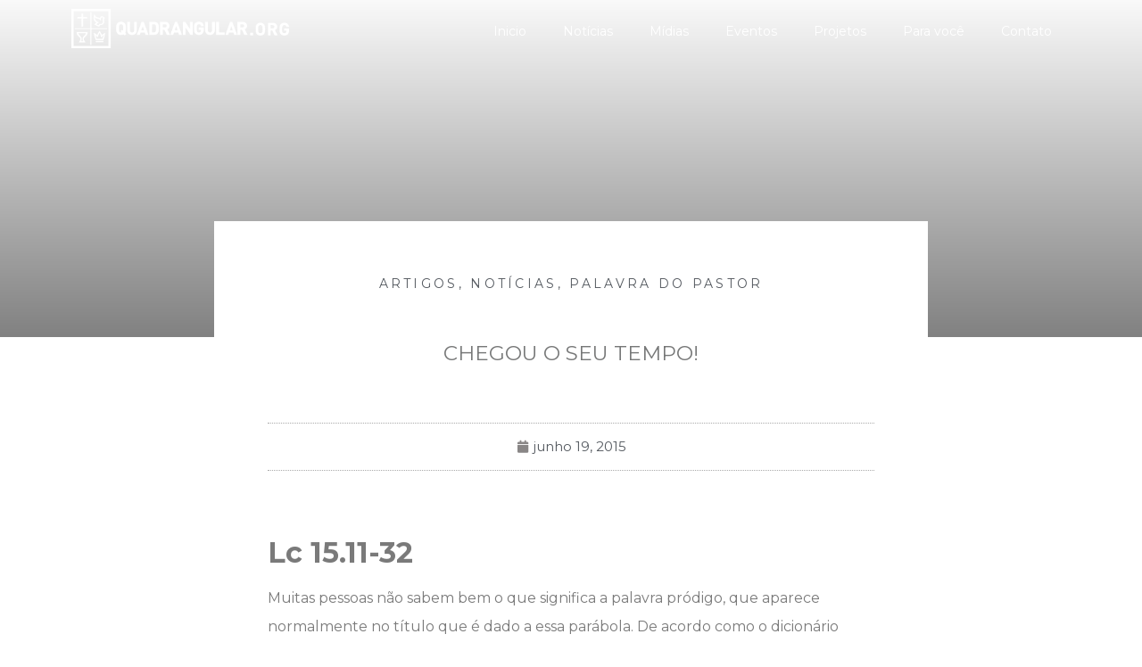

--- FILE ---
content_type: text/css
request_url: https://quadrangular.org/wp-content/uploads/elementor/css/post-14.css?ver=1736974368
body_size: 831
content:
.elementor-14 .elementor-element.elementor-element-72ceb02:not(.elementor-motion-effects-element-type-background), .elementor-14 .elementor-element.elementor-element-72ceb02 > .elementor-motion-effects-container > .elementor-motion-effects-layer{background-color:#000000;}.elementor-14 .elementor-element.elementor-element-72ceb02{transition:background 0.3s, border 0.3s, border-radius 0.3s, box-shadow 0.3s;margin-top:-22px;margin-bottom:0px;padding:1% 0% 0% 0%;}.elementor-14 .elementor-element.elementor-element-72ceb02 > .elementor-background-overlay{transition:background 0.3s, border-radius 0.3s, opacity 0.3s;}.elementor-bc-flex-widget .elementor-14 .elementor-element.elementor-element-3ca00a5.elementor-column .elementor-widget-wrap{align-items:center;}.elementor-14 .elementor-element.elementor-element-3ca00a5.elementor-column.elementor-element[data-element_type="column"] > .elementor-widget-wrap.elementor-element-populated{align-content:center;align-items:center;}.elementor-14 .elementor-element.elementor-element-3ca00a5.elementor-column > .elementor-widget-wrap{justify-content:center;}.elementor-14 .elementor-element.elementor-element-c1e4b2c .elementor-icon-wrapper{text-align:center;}.elementor-14 .elementor-element.elementor-element-c1e4b2c.elementor-view-stacked .elementor-icon{background-color:#FFFFFF;}.elementor-14 .elementor-element.elementor-element-c1e4b2c.elementor-view-framed .elementor-icon, .elementor-14 .elementor-element.elementor-element-c1e4b2c.elementor-view-default .elementor-icon{color:#FFFFFF;border-color:#FFFFFF;}.elementor-14 .elementor-element.elementor-element-c1e4b2c.elementor-view-framed .elementor-icon, .elementor-14 .elementor-element.elementor-element-c1e4b2c.elementor-view-default .elementor-icon svg{fill:#FFFFFF;}.elementor-14 .elementor-element.elementor-element-c1e4b2c .elementor-icon{font-size:16px;}.elementor-14 .elementor-element.elementor-element-c1e4b2c .elementor-icon svg{height:16px;}.elementor-14 .elementor-element.elementor-element-c1e4b2c > .elementor-widget-container{margin:0% 0% -26% 0%;padding:0% 0% 0% 0%;}.elementor-14 .elementor-element.elementor-element-669ef2d:not(.elementor-motion-effects-element-type-background), .elementor-14 .elementor-element.elementor-element-669ef2d > .elementor-motion-effects-container > .elementor-motion-effects-layer{background-color:#000000;}.elementor-14 .elementor-element.elementor-element-669ef2d{transition:background 0.3s, border 0.3s, border-radius 0.3s, box-shadow 0.3s;z-index:1;}.elementor-14 .elementor-element.elementor-element-669ef2d > .elementor-background-overlay{transition:background 0.3s, border-radius 0.3s, opacity 0.3s;}.elementor-14 .elementor-element.elementor-element-95a616a:not(.elementor-motion-effects-element-type-background) > .elementor-widget-wrap, .elementor-14 .elementor-element.elementor-element-95a616a > .elementor-widget-wrap > .elementor-motion-effects-container > .elementor-motion-effects-layer{background-color:#02010100;}.elementor-14 .elementor-element.elementor-element-95a616a > .elementor-element-populated{transition:background 0.3s, border 0.3s, border-radius 0.3s, box-shadow 0.3s;}.elementor-14 .elementor-element.elementor-element-95a616a > .elementor-element-populated > .elementor-background-overlay{transition:background 0.3s, border-radius 0.3s, opacity 0.3s;}.elementor-14 .elementor-element.elementor-element-ddbe8f4:not(.elementor-motion-effects-element-type-background) > .elementor-widget-wrap, .elementor-14 .elementor-element.elementor-element-ddbe8f4 > .elementor-widget-wrap > .elementor-motion-effects-container > .elementor-motion-effects-layer{background-color:#02010100;}.elementor-14 .elementor-element.elementor-element-ddbe8f4 > .elementor-element-populated{transition:background 0.3s, border 0.3s, border-radius 0.3s, box-shadow 0.3s;}.elementor-14 .elementor-element.elementor-element-ddbe8f4 > .elementor-element-populated > .elementor-background-overlay{transition:background 0.3s, border-radius 0.3s, opacity 0.3s;}.elementor-14 .elementor-element.elementor-element-a662d6f .eael-simple-menu-container{background-color:#02010100;}.elementor-14 .elementor-element.elementor-element-a662d6f .eael-simple-menu-container .eael-simple-menu.eael-simple-menu-horizontal{background-color:#02010100;}.elementor-14 .elementor-element.elementor-element-a662d6f .eael-simple-menu.eael-simple-menu-horizontal:not(.eael-simple-menu-responsive) > li > a{border-right:1px solid #47474700;}.elementor-14 .elementor-element.elementor-element-a662d6f .eael-simple-menu-align-center .eael-simple-menu.eael-simple-menu-horizontal:not(.eael-simple-menu-responsive) > li:first-child > a{border-left:1px solid #47474700;}.elementor-14 .elementor-element.elementor-element-a662d6f .eael-simple-menu-align-right .eael-simple-menu.eael-simple-menu-horizontal:not(.eael-simple-menu-responsive) > li:first-child > a{border-left:1px solid #47474700;}.elementor-14 .elementor-element.elementor-element-a662d6f .eael-simple-menu.eael-simple-menu-horizontal.eael-simple-menu-responsive > li:not(:last-child) > a{border-bottom:1px solid #47474700;}.elementor-14 .elementor-element.elementor-element-a662d6f .eael-simple-menu.eael-simple-menu-vertical > li:not(:last-child) > a{border-bottom:1px solid #47474700;}.elementor-14 .elementor-element.elementor-element-a662d6f .eael-simple-menu li > a{color:#FFFFFF;background-color:#00000000;}.elementor-14 .elementor-element.elementor-element-a662d6f .eael-simple-menu li > a > span svg{fill:#FFFFFF;}.elementor-14 .elementor-element.elementor-element-a662d6f .eael-simple-menu-toggle-text{color:#FFFFFF;}.elementor-14 .elementor-element.elementor-element-a662d6f .eael-simple-menu li a span, .elementor-14 .elementor-element.elementor-element-a662d6f .eael-simple-menu li span.eael-simple-menu-indicator{font-size:15px;}.elementor-14 .elementor-element.elementor-element-a662d6f .eael-simple-menu li span.eael-simple-menu-indicator svg, .elementor-14 .elementor-element.elementor-element-a662d6f .indicator-svg svg{width:15px;}.elementor-14 .elementor-element.elementor-element-a662d6f .eael-simple-menu li .eael-simple-menu-indicator:before{color:#f44336;}.elementor-14 .elementor-element.elementor-element-a662d6f .eael-simple-menu li .eael-simple-menu-indicator{background-color:#ffffff;border-color:#f44336;}.elementor-14 .elementor-element.elementor-element-a662d6f .eael-simple-menu li:hover > a{color:#FFFFFF;background-color:#FFFFFF00;}.elementor-14 .elementor-element.elementor-element-a662d6f .eael-simple-menu li:hover > a > span svg{fill:#FFFFFF;}.elementor-14 .elementor-element.elementor-element-a662d6f .eael-simple-menu li .eael-simple-menu-indicator:hover:before{color:#6B130D;}.elementor-14 .elementor-element.elementor-element-a662d6f .eael-simple-menu li .eael-simple-menu-indicator:hover{background-color:#ffffff;border-color:#f44336;}.elementor-14 .elementor-element.elementor-element-a662d6f .eael-simple-menu li .eael-simple-menu-indicator.eael-simple-menu-indicator-open:before{color:#f44336;}.elementor-14 .elementor-element.elementor-element-a662d6f .eael-simple-menu li .eael-simple-menu-indicator.eael-simple-menu-indicator-open{background-color:#ffffff;border-color:#f44336;}.elementor-14 .elementor-element.elementor-element-a662d6f .eael-simple-menu-container .eael-simple-menu-toggle{background-color:#000000;}.elementor-14 .elementor-element.elementor-element-a662d6f .eael-simple-menu-container .eael-simple-menu-toggle i{color:#ffffff;}.elementor-14 .elementor-element.elementor-element-a662d6f .eael-simple-menu-container .eael-simple-menu-toggle svg{fill:#ffffff;}.elementor-14 .elementor-element.elementor-element-a662d6f .eael-simple-menu.eael-simple-menu-horizontal li ul li a{padding-left:20px;padding-right:20px;}.elementor-14 .elementor-element.elementor-element-a662d6f .eael-simple-menu.eael-simple-menu-horizontal li ul li > a{border-bottom:1px solid #f2f2f2;}.elementor-14 .elementor-element.elementor-element-a662d6f .eael-simple-menu.eael-simple-menu-vertical li ul li > a{border-bottom:1px solid #f2f2f2;}.elementor-14 .elementor-element.elementor-element-a662d6f .eael-simple-menu li ul li a span, .elementor-14 .elementor-element.elementor-element-a662d6f .eael-simple-menu li ul li span.eael-simple-menu-indicator{font-size:12px;}.elementor-14 .elementor-element.elementor-element-a662d6f .eael-simple-menu li ul li .eael-simple-menu-indicator svg, .elementor-14 .elementor-element.elementor-element-a662d6f .eael-simple-menu li ul li a .indicator-svg svg{width:12px;}.elementor-14 .elementor-element.elementor-element-a662d6f .eael-simple-menu li ul li .eael-simple-menu-indicator:before{color:#f44336;}.elementor-14 .elementor-element.elementor-element-a662d6f .eael-simple-menu li ul li .eael-simple-menu-indicator{background-color:#ffffff;border-color:#f44336;}.elementor-14 .elementor-element.elementor-element-a662d6f .eael-simple-menu li ul li .eael-simple-menu-indicator:hover:before{color:#f44336;}.elementor-14 .elementor-element.elementor-element-a662d6f .eael-simple-menu li ul li .eael-simple-menu-indicator.eael-simple-menu-indicator-open:before{color:#f44336;}.elementor-14 .elementor-element.elementor-element-a662d6f .eael-simple-menu li ul li .eael-simple-menu-indicator:hover{background-color:#ffffff;border-color:#f44336;}.elementor-14 .elementor-element.elementor-element-a662d6f .eael-simple-menu li ul li .eael-simple-menu-indicator.eael-simple-menu-indicator-open{background-color:#ffffff;border-color:#f44336;}.elementor-14 .elementor-element.elementor-element-a662d6f > .elementor-widget-container{background-color:#02010100;}.elementor-14 .elementor-element.elementor-element-19e6630:not(.elementor-motion-effects-element-type-background), .elementor-14 .elementor-element.elementor-element-19e6630 > .elementor-motion-effects-container > .elementor-motion-effects-layer{background-color:#000000;}.elementor-14 .elementor-element.elementor-element-19e6630{transition:background 0.3s, border 0.3s, border-radius 0.3s, box-shadow 0.3s;z-index:2;}.elementor-14 .elementor-element.elementor-element-19e6630 > .elementor-background-overlay{transition:background 0.3s, border-radius 0.3s, opacity 0.3s;}.elementor-14 .elementor-element.elementor-element-462f920:not(.elementor-motion-effects-element-type-background) > .elementor-widget-wrap, .elementor-14 .elementor-element.elementor-element-462f920 > .elementor-widget-wrap > .elementor-motion-effects-container > .elementor-motion-effects-layer{background-color:#02010100;}.elementor-14 .elementor-element.elementor-element-462f920 > .elementor-element-populated{transition:background 0.3s, border 0.3s, border-radius 0.3s, box-shadow 0.3s;}.elementor-14 .elementor-element.elementor-element-462f920 > .elementor-element-populated > .elementor-background-overlay{transition:background 0.3s, border-radius 0.3s, opacity 0.3s;}.elementor-14 .elementor-element.elementor-element-6bb35f9:not(.elementor-motion-effects-element-type-background) > .elementor-widget-wrap, .elementor-14 .elementor-element.elementor-element-6bb35f9 > .elementor-widget-wrap > .elementor-motion-effects-container > .elementor-motion-effects-layer{background-color:#02010100;}.elementor-14 .elementor-element.elementor-element-6bb35f9 > .elementor-element-populated{transition:background 0.3s, border 0.3s, border-radius 0.3s, box-shadow 0.3s;}.elementor-14 .elementor-element.elementor-element-6bb35f9 > .elementor-element-populated > .elementor-background-overlay{transition:background 0.3s, border-radius 0.3s, opacity 0.3s;}.elementor-14 .elementor-element.elementor-element-cfccf08 .eael-simple-menu-container{background-color:#02010100;}.elementor-14 .elementor-element.elementor-element-cfccf08 .eael-simple-menu-container .eael-simple-menu.eael-simple-menu-horizontal{background-color:#02010100;}.elementor-14 .elementor-element.elementor-element-cfccf08 .eael-simple-menu.eael-simple-menu-horizontal:not(.eael-simple-menu-responsive) > li > a{border-right:1px solid #47474700;}.elementor-14 .elementor-element.elementor-element-cfccf08 .eael-simple-menu-align-center .eael-simple-menu.eael-simple-menu-horizontal:not(.eael-simple-menu-responsive) > li:first-child > a{border-left:1px solid #47474700;}.elementor-14 .elementor-element.elementor-element-cfccf08 .eael-simple-menu-align-right .eael-simple-menu.eael-simple-menu-horizontal:not(.eael-simple-menu-responsive) > li:first-child > a{border-left:1px solid #47474700;}.elementor-14 .elementor-element.elementor-element-cfccf08 .eael-simple-menu.eael-simple-menu-horizontal.eael-simple-menu-responsive > li:not(:last-child) > a{border-bottom:1px solid #47474700;}.elementor-14 .elementor-element.elementor-element-cfccf08 .eael-simple-menu.eael-simple-menu-vertical > li:not(:last-child) > a{border-bottom:1px solid #47474700;}.elementor-14 .elementor-element.elementor-element-cfccf08 .eael-simple-menu li > a{color:#FFFFFF;background-color:#000000;}.elementor-14 .elementor-element.elementor-element-cfccf08 .eael-simple-menu li > a > span svg{fill:#FFFFFF;}.elementor-14 .elementor-element.elementor-element-cfccf08 .eael-simple-menu-toggle-text{color:#FFFFFF;}.elementor-14 .elementor-element.elementor-element-cfccf08 .eael-simple-menu li a span, .elementor-14 .elementor-element.elementor-element-cfccf08 .eael-simple-menu li span.eael-simple-menu-indicator{font-size:15px;}.elementor-14 .elementor-element.elementor-element-cfccf08 .eael-simple-menu li span.eael-simple-menu-indicator svg, .elementor-14 .elementor-element.elementor-element-cfccf08 .indicator-svg svg{width:15px;}.elementor-14 .elementor-element.elementor-element-cfccf08 .eael-simple-menu li .eael-simple-menu-indicator:before{color:#f44336;}.elementor-14 .elementor-element.elementor-element-cfccf08 .eael-simple-menu li .eael-simple-menu-indicator{background-color:#ffffff;border-color:#f44336;}.elementor-14 .elementor-element.elementor-element-cfccf08 .eael-simple-menu li:hover > a{color:#000000;background-color:#FFFFFF;}.elementor-14 .elementor-element.elementor-element-cfccf08 .eael-simple-menu li:hover > a > span svg{fill:#000000;}.elementor-14 .elementor-element.elementor-element-cfccf08 .eael-simple-menu li .eael-simple-menu-indicator:hover:before{color:#6B130D;}.elementor-14 .elementor-element.elementor-element-cfccf08 .eael-simple-menu li .eael-simple-menu-indicator:hover{background-color:#ffffff;border-color:#f44336;}.elementor-14 .elementor-element.elementor-element-cfccf08 .eael-simple-menu li .eael-simple-menu-indicator.eael-simple-menu-indicator-open:before{color:#f44336;}.elementor-14 .elementor-element.elementor-element-cfccf08 .eael-simple-menu li .eael-simple-menu-indicator.eael-simple-menu-indicator-open{background-color:#ffffff;border-color:#f44336;}.elementor-14 .elementor-element.elementor-element-cfccf08 .eael-simple-menu-container .eael-simple-menu-toggle{background-color:#000000;}.elementor-14 .elementor-element.elementor-element-cfccf08 .eael-simple-menu-container .eael-simple-menu-toggle i{color:#ffffff;}.elementor-14 .elementor-element.elementor-element-cfccf08 .eael-simple-menu-container .eael-simple-menu-toggle svg{fill:#ffffff;}.elementor-14 .elementor-element.elementor-element-cfccf08 .eael-simple-menu.eael-simple-menu-horizontal li ul li a{padding-left:20px;padding-right:20px;}.elementor-14 .elementor-element.elementor-element-cfccf08 .eael-simple-menu.eael-simple-menu-horizontal li ul li > a{border-bottom:1px solid #f2f2f2;}.elementor-14 .elementor-element.elementor-element-cfccf08 .eael-simple-menu.eael-simple-menu-vertical li ul li > a{border-bottom:1px solid #f2f2f2;}.elementor-14 .elementor-element.elementor-element-cfccf08 .eael-simple-menu li ul li a span, .elementor-14 .elementor-element.elementor-element-cfccf08 .eael-simple-menu li ul li span.eael-simple-menu-indicator{font-size:12px;}.elementor-14 .elementor-element.elementor-element-cfccf08 .eael-simple-menu li ul li .eael-simple-menu-indicator svg, .elementor-14 .elementor-element.elementor-element-cfccf08 .eael-simple-menu li ul li a .indicator-svg svg{width:12px;}.elementor-14 .elementor-element.elementor-element-cfccf08 .eael-simple-menu li ul li .eael-simple-menu-indicator:before{color:#f44336;}.elementor-14 .elementor-element.elementor-element-cfccf08 .eael-simple-menu li ul li .eael-simple-menu-indicator{background-color:#ffffff;border-color:#f44336;}.elementor-14 .elementor-element.elementor-element-cfccf08 .eael-simple-menu li ul li .eael-simple-menu-indicator:hover:before{color:#f44336;}.elementor-14 .elementor-element.elementor-element-cfccf08 .eael-simple-menu li ul li .eael-simple-menu-indicator.eael-simple-menu-indicator-open:before{color:#f44336;}.elementor-14 .elementor-element.elementor-element-cfccf08 .eael-simple-menu li ul li .eael-simple-menu-indicator:hover{background-color:#ffffff;border-color:#f44336;}.elementor-14 .elementor-element.elementor-element-cfccf08 .eael-simple-menu li ul li .eael-simple-menu-indicator.eael-simple-menu-indicator-open{background-color:#ffffff;border-color:#f44336;}.elementor-14 .elementor-element.elementor-element-cfccf08 > .elementor-widget-container{background-color:#02010100;}@media(max-width:767px){.elementor-14 .elementor-element.elementor-element-95a616a{width:50%;}.elementor-14 .elementor-element.elementor-element-ddbe8f4{width:50%;}.elementor-14 .elementor-element.elementor-element-a662d6f .eael-simple-menu-container{background-color:#06060600;}.elementor-14 .elementor-element.elementor-element-a662d6f .eael-simple-menu-container .eael-simple-menu.eael-simple-menu-horizontal{background-color:#06060600;}.elementor-14 .elementor-element.elementor-element-462f920{width:50%;}.elementor-bc-flex-widget .elementor-14 .elementor-element.elementor-element-462f920.elementor-column .elementor-widget-wrap{align-items:center;}.elementor-14 .elementor-element.elementor-element-462f920.elementor-column.elementor-element[data-element_type="column"] > .elementor-widget-wrap.elementor-element-populated{align-content:center;align-items:center;}.elementor-14 .elementor-element.elementor-element-6bb35f9{width:50%;}.elementor-14 .elementor-element.elementor-element-cfccf08 .eael-simple-menu-container{background-color:#06060600;}.elementor-14 .elementor-element.elementor-element-cfccf08 .eael-simple-menu-container .eael-simple-menu.eael-simple-menu-horizontal{background-color:#06060600;}}@media(min-width:768px){.elementor-14 .elementor-element.elementor-element-3471a68{width:94.495%;}.elementor-14 .elementor-element.elementor-element-3ca00a5{width:4.827%;}.elementor-14 .elementor-element.elementor-element-95a616a{width:23.177%;}.elementor-14 .elementor-element.elementor-element-ddbe8f4{width:76.823%;}.elementor-14 .elementor-element.elementor-element-462f920{width:23.177%;}.elementor-14 .elementor-element.elementor-element-6bb35f9{width:76.823%;}}

--- FILE ---
content_type: text/css
request_url: https://quadrangular.org/wp-content/uploads/elementor/css/post-384.css?ver=1736992539
body_size: 1736
content:
.elementor-384 .elementor-element.elementor-element-55c4690:not(.elementor-motion-effects-element-type-background), .elementor-384 .elementor-element.elementor-element-55c4690 > .elementor-motion-effects-container > .elementor-motion-effects-layer{background-color:#02010100;}.elementor-384 .elementor-element.elementor-element-55c4690{transition:background 0.3s, border 0.3s, border-radius 0.3s, box-shadow 0.3s;z-index:2;}.elementor-384 .elementor-element.elementor-element-55c4690 > .elementor-background-overlay{transition:background 0.3s, border-radius 0.3s, opacity 0.3s;}.elementor-384 .elementor-element.elementor-element-ab2e3f6:not(.elementor-motion-effects-element-type-background) > .elementor-widget-wrap, .elementor-384 .elementor-element.elementor-element-ab2e3f6 > .elementor-widget-wrap > .elementor-motion-effects-container > .elementor-motion-effects-layer{background-color:#02010100;}.elementor-384 .elementor-element.elementor-element-ab2e3f6 > .elementor-element-populated{transition:background 0.3s, border 0.3s, border-radius 0.3s, box-shadow 0.3s;}.elementor-384 .elementor-element.elementor-element-ab2e3f6 > .elementor-element-populated > .elementor-background-overlay{transition:background 0.3s, border-radius 0.3s, opacity 0.3s;}.elementor-384 .elementor-element.elementor-element-ed8804b:not(.elementor-motion-effects-element-type-background) > .elementor-widget-wrap, .elementor-384 .elementor-element.elementor-element-ed8804b > .elementor-widget-wrap > .elementor-motion-effects-container > .elementor-motion-effects-layer{background-color:#02010100;}.elementor-384 .elementor-element.elementor-element-ed8804b > .elementor-element-populated{transition:background 0.3s, border 0.3s, border-radius 0.3s, box-shadow 0.3s;}.elementor-384 .elementor-element.elementor-element-ed8804b > .elementor-element-populated > .elementor-background-overlay{transition:background 0.3s, border-radius 0.3s, opacity 0.3s;}.elementor-384 .elementor-element.elementor-element-575fd94 .eael-simple-menu-container{background-color:#02010100;}.elementor-384 .elementor-element.elementor-element-575fd94 .eael-simple-menu-container .eael-simple-menu.eael-simple-menu-horizontal{background-color:#02010100;}.elementor-384 .elementor-element.elementor-element-575fd94 .eael-simple-menu.eael-simple-menu-horizontal:not(.eael-simple-menu-responsive) > li > a{border-right:1px solid #47474700;}.elementor-384 .elementor-element.elementor-element-575fd94 .eael-simple-menu-align-center .eael-simple-menu.eael-simple-menu-horizontal:not(.eael-simple-menu-responsive) > li:first-child > a{border-left:1px solid #47474700;}.elementor-384 .elementor-element.elementor-element-575fd94 .eael-simple-menu-align-right .eael-simple-menu.eael-simple-menu-horizontal:not(.eael-simple-menu-responsive) > li:first-child > a{border-left:1px solid #47474700;}.elementor-384 .elementor-element.elementor-element-575fd94 .eael-simple-menu.eael-simple-menu-horizontal.eael-simple-menu-responsive > li:not(:last-child) > a{border-bottom:1px solid #47474700;}.elementor-384 .elementor-element.elementor-element-575fd94 .eael-simple-menu.eael-simple-menu-vertical > li:not(:last-child) > a{border-bottom:1px solid #47474700;}.elementor-384 .elementor-element.elementor-element-575fd94 .eael-simple-menu li > a{color:#FFFFFF;background-color:#00000000;}.elementor-384 .elementor-element.elementor-element-575fd94 .eael-simple-menu li > a > span svg{fill:#FFFFFF;}.elementor-384 .elementor-element.elementor-element-575fd94 .eael-simple-menu-toggle-text{color:#FFFFFF;}.elementor-384 .elementor-element.elementor-element-575fd94 .eael-simple-menu li a span, .elementor-384 .elementor-element.elementor-element-575fd94 .eael-simple-menu li span.eael-simple-menu-indicator{font-size:15px;}.elementor-384 .elementor-element.elementor-element-575fd94 .eael-simple-menu li span.eael-simple-menu-indicator svg, .elementor-384 .elementor-element.elementor-element-575fd94 .indicator-svg svg{width:15px;}.elementor-384 .elementor-element.elementor-element-575fd94 .eael-simple-menu li .eael-simple-menu-indicator:before{color:#f44336;}.elementor-384 .elementor-element.elementor-element-575fd94 .eael-simple-menu li .eael-simple-menu-indicator{background-color:#ffffff;border-color:#f44336;}.elementor-384 .elementor-element.elementor-element-575fd94 .eael-simple-menu li:hover > a{color:#FFFFFF;background-color:#FFFFFF00;}.elementor-384 .elementor-element.elementor-element-575fd94 .eael-simple-menu li:hover > a > span svg{fill:#FFFFFF;}.elementor-384 .elementor-element.elementor-element-575fd94 .eael-simple-menu li .eael-simple-menu-indicator:hover:before{color:#6B130D;}.elementor-384 .elementor-element.elementor-element-575fd94 .eael-simple-menu li .eael-simple-menu-indicator:hover{background-color:#ffffff;border-color:#f44336;}.elementor-384 .elementor-element.elementor-element-575fd94 .eael-simple-menu li .eael-simple-menu-indicator.eael-simple-menu-indicator-open:before{color:#f44336;}.elementor-384 .elementor-element.elementor-element-575fd94 .eael-simple-menu li .eael-simple-menu-indicator.eael-simple-menu-indicator-open{background-color:#ffffff;border-color:#f44336;}.elementor-384 .elementor-element.elementor-element-575fd94 .eael-simple-menu-container .eael-simple-menu-toggle{background-color:#000000;}.elementor-384 .elementor-element.elementor-element-575fd94 .eael-simple-menu-container .eael-simple-menu-toggle i{color:#ffffff;}.elementor-384 .elementor-element.elementor-element-575fd94 .eael-simple-menu-container .eael-simple-menu-toggle svg{fill:#ffffff;}.elementor-384 .elementor-element.elementor-element-575fd94 .eael-simple-menu.eael-simple-menu-horizontal li ul li a{padding-left:20px;padding-right:20px;}.elementor-384 .elementor-element.elementor-element-575fd94 .eael-simple-menu.eael-simple-menu-horizontal li ul li > a{border-bottom:1px solid #f2f2f2;}.elementor-384 .elementor-element.elementor-element-575fd94 .eael-simple-menu.eael-simple-menu-vertical li ul li > a{border-bottom:1px solid #f2f2f2;}.elementor-384 .elementor-element.elementor-element-575fd94 .eael-simple-menu li ul li a span, .elementor-384 .elementor-element.elementor-element-575fd94 .eael-simple-menu li ul li span.eael-simple-menu-indicator{font-size:12px;}.elementor-384 .elementor-element.elementor-element-575fd94 .eael-simple-menu li ul li .eael-simple-menu-indicator svg, .elementor-384 .elementor-element.elementor-element-575fd94 .eael-simple-menu li ul li a .indicator-svg svg{width:12px;}.elementor-384 .elementor-element.elementor-element-575fd94 .eael-simple-menu li ul li .eael-simple-menu-indicator:before{color:#f44336;}.elementor-384 .elementor-element.elementor-element-575fd94 .eael-simple-menu li ul li .eael-simple-menu-indicator{background-color:#ffffff;border-color:#f44336;}.elementor-384 .elementor-element.elementor-element-575fd94 .eael-simple-menu li ul li .eael-simple-menu-indicator:hover:before{color:#f44336;}.elementor-384 .elementor-element.elementor-element-575fd94 .eael-simple-menu li ul li .eael-simple-menu-indicator.eael-simple-menu-indicator-open:before{color:#f44336;}.elementor-384 .elementor-element.elementor-element-575fd94 .eael-simple-menu li ul li .eael-simple-menu-indicator:hover{background-color:#ffffff;border-color:#f44336;}.elementor-384 .elementor-element.elementor-element-575fd94 .eael-simple-menu li ul li .eael-simple-menu-indicator.eael-simple-menu-indicator-open{background-color:#ffffff;border-color:#f44336;}.elementor-384 .elementor-element.elementor-element-575fd94 > .elementor-widget-container{background-color:#02010100;}.elementor-384 .elementor-element.elementor-element-f686776:not(.elementor-motion-effects-element-type-background), .elementor-384 .elementor-element.elementor-element-f686776 > .elementor-motion-effects-container > .elementor-motion-effects-layer{background-color:#000000;}.elementor-384 .elementor-element.elementor-element-f686776{transition:background 0.3s, border 0.3s, border-radius 0.3s, box-shadow 0.3s;z-index:2;}.elementor-384 .elementor-element.elementor-element-f686776 > .elementor-background-overlay{transition:background 0.3s, border-radius 0.3s, opacity 0.3s;}.elementor-384 .elementor-element.elementor-element-d722686:not(.elementor-motion-effects-element-type-background) > .elementor-widget-wrap, .elementor-384 .elementor-element.elementor-element-d722686 > .elementor-widget-wrap > .elementor-motion-effects-container > .elementor-motion-effects-layer{background-color:#02010100;}.elementor-384 .elementor-element.elementor-element-d722686 > .elementor-element-populated{transition:background 0.3s, border 0.3s, border-radius 0.3s, box-shadow 0.3s;}.elementor-384 .elementor-element.elementor-element-d722686 > .elementor-element-populated > .elementor-background-overlay{transition:background 0.3s, border-radius 0.3s, opacity 0.3s;}.elementor-384 .elementor-element.elementor-element-ef8704e:not(.elementor-motion-effects-element-type-background) > .elementor-widget-wrap, .elementor-384 .elementor-element.elementor-element-ef8704e > .elementor-widget-wrap > .elementor-motion-effects-container > .elementor-motion-effects-layer{background-color:#02010100;}.elementor-384 .elementor-element.elementor-element-ef8704e > .elementor-element-populated{transition:background 0.3s, border 0.3s, border-radius 0.3s, box-shadow 0.3s;}.elementor-384 .elementor-element.elementor-element-ef8704e > .elementor-element-populated > .elementor-background-overlay{transition:background 0.3s, border-radius 0.3s, opacity 0.3s;}.elementor-384 .elementor-element.elementor-element-1c1db37 .eael-simple-menu-container{background-color:#02010100;}.elementor-384 .elementor-element.elementor-element-1c1db37 .eael-simple-menu-container .eael-simple-menu.eael-simple-menu-horizontal{background-color:#02010100;}.elementor-384 .elementor-element.elementor-element-1c1db37 .eael-simple-menu.eael-simple-menu-horizontal:not(.eael-simple-menu-responsive) > li > a{border-right:1px solid #47474700;}.elementor-384 .elementor-element.elementor-element-1c1db37 .eael-simple-menu-align-center .eael-simple-menu.eael-simple-menu-horizontal:not(.eael-simple-menu-responsive) > li:first-child > a{border-left:1px solid #47474700;}.elementor-384 .elementor-element.elementor-element-1c1db37 .eael-simple-menu-align-right .eael-simple-menu.eael-simple-menu-horizontal:not(.eael-simple-menu-responsive) > li:first-child > a{border-left:1px solid #47474700;}.elementor-384 .elementor-element.elementor-element-1c1db37 .eael-simple-menu.eael-simple-menu-horizontal.eael-simple-menu-responsive > li:not(:last-child) > a{border-bottom:1px solid #47474700;}.elementor-384 .elementor-element.elementor-element-1c1db37 .eael-simple-menu.eael-simple-menu-vertical > li:not(:last-child) > a{border-bottom:1px solid #47474700;}.elementor-384 .elementor-element.elementor-element-1c1db37 .eael-simple-menu li > a{color:#FFFFFF;background-color:#000000;}.elementor-384 .elementor-element.elementor-element-1c1db37 .eael-simple-menu li > a > span svg{fill:#FFFFFF;}.elementor-384 .elementor-element.elementor-element-1c1db37 .eael-simple-menu-toggle-text{color:#FFFFFF;}.elementor-384 .elementor-element.elementor-element-1c1db37 .eael-simple-menu li a span, .elementor-384 .elementor-element.elementor-element-1c1db37 .eael-simple-menu li span.eael-simple-menu-indicator{font-size:15px;}.elementor-384 .elementor-element.elementor-element-1c1db37 .eael-simple-menu li span.eael-simple-menu-indicator svg, .elementor-384 .elementor-element.elementor-element-1c1db37 .indicator-svg svg{width:15px;}.elementor-384 .elementor-element.elementor-element-1c1db37 .eael-simple-menu li .eael-simple-menu-indicator:before{color:#f44336;}.elementor-384 .elementor-element.elementor-element-1c1db37 .eael-simple-menu li .eael-simple-menu-indicator{background-color:#ffffff;border-color:#f44336;}.elementor-384 .elementor-element.elementor-element-1c1db37 .eael-simple-menu li:hover > a{color:#000000;background-color:#FFFFFF;}.elementor-384 .elementor-element.elementor-element-1c1db37 .eael-simple-menu li:hover > a > span svg{fill:#000000;}.elementor-384 .elementor-element.elementor-element-1c1db37 .eael-simple-menu li .eael-simple-menu-indicator:hover:before{color:#6B130D;}.elementor-384 .elementor-element.elementor-element-1c1db37 .eael-simple-menu li .eael-simple-menu-indicator:hover{background-color:#ffffff;border-color:#f44336;}.elementor-384 .elementor-element.elementor-element-1c1db37 .eael-simple-menu li .eael-simple-menu-indicator.eael-simple-menu-indicator-open:before{color:#f44336;}.elementor-384 .elementor-element.elementor-element-1c1db37 .eael-simple-menu li .eael-simple-menu-indicator.eael-simple-menu-indicator-open{background-color:#ffffff;border-color:#f44336;}.elementor-384 .elementor-element.elementor-element-1c1db37 .eael-simple-menu-container .eael-simple-menu-toggle{background-color:#000000;}.elementor-384 .elementor-element.elementor-element-1c1db37 .eael-simple-menu-container .eael-simple-menu-toggle i{color:#ffffff;}.elementor-384 .elementor-element.elementor-element-1c1db37 .eael-simple-menu-container .eael-simple-menu-toggle svg{fill:#ffffff;}.elementor-384 .elementor-element.elementor-element-1c1db37 .eael-simple-menu.eael-simple-menu-horizontal li ul li a{padding-left:20px;padding-right:20px;}.elementor-384 .elementor-element.elementor-element-1c1db37 .eael-simple-menu.eael-simple-menu-horizontal li ul li > a{border-bottom:1px solid #f2f2f2;}.elementor-384 .elementor-element.elementor-element-1c1db37 .eael-simple-menu.eael-simple-menu-vertical li ul li > a{border-bottom:1px solid #f2f2f2;}.elementor-384 .elementor-element.elementor-element-1c1db37 .eael-simple-menu li ul li a span, .elementor-384 .elementor-element.elementor-element-1c1db37 .eael-simple-menu li ul li span.eael-simple-menu-indicator{font-size:12px;}.elementor-384 .elementor-element.elementor-element-1c1db37 .eael-simple-menu li ul li .eael-simple-menu-indicator svg, .elementor-384 .elementor-element.elementor-element-1c1db37 .eael-simple-menu li ul li a .indicator-svg svg{width:12px;}.elementor-384 .elementor-element.elementor-element-1c1db37 .eael-simple-menu li ul li .eael-simple-menu-indicator:before{color:#f44336;}.elementor-384 .elementor-element.elementor-element-1c1db37 .eael-simple-menu li ul li .eael-simple-menu-indicator{background-color:#ffffff;border-color:#f44336;}.elementor-384 .elementor-element.elementor-element-1c1db37 .eael-simple-menu li ul li .eael-simple-menu-indicator:hover:before{color:#f44336;}.elementor-384 .elementor-element.elementor-element-1c1db37 .eael-simple-menu li ul li .eael-simple-menu-indicator.eael-simple-menu-indicator-open:before{color:#f44336;}.elementor-384 .elementor-element.elementor-element-1c1db37 .eael-simple-menu li ul li .eael-simple-menu-indicator:hover{background-color:#ffffff;border-color:#f44336;}.elementor-384 .elementor-element.elementor-element-1c1db37 .eael-simple-menu li ul li .eael-simple-menu-indicator.eael-simple-menu-indicator-open{background-color:#ffffff;border-color:#f44336;}.elementor-384 .elementor-element.elementor-element-1c1db37 > .elementor-widget-container{background-color:#02010100;}.elementor-384 .elementor-element.elementor-element-cfa90e3 > .elementor-container{min-height:398px;}.elementor-384 .elementor-element.elementor-element-cfa90e3 > .elementor-container > .elementor-column > .elementor-widget-wrap{align-content:center;align-items:center;}.elementor-384 .elementor-element.elementor-element-cfa90e3 > .elementor-background-overlay{background-color:transparent;background-image:linear-gradient(180deg, rgba(0,0,0,0) 0%, #000000 100%);opacity:0.5;transition:background 0.3s, border-radius 0.3s, opacity 0.3s;}.elementor-384 .elementor-element.elementor-element-cfa90e3{transition:background 0.3s, border 0.3s, border-radius 0.3s, box-shadow 0.3s;margin-top:-7%;margin-bottom:0%;}.elementor-384 .elementor-element.elementor-element-a7a66d9 > .elementor-container{max-width:800px;}.elementor-384 .elementor-element.elementor-element-a7a66d9{margin-top:-130px;margin-bottom:0px;}.elementor-384 .elementor-element.elementor-element-04ecb3b:not(.elementor-motion-effects-element-type-background) > .elementor-widget-wrap, .elementor-384 .elementor-element.elementor-element-04ecb3b > .elementor-widget-wrap > .elementor-motion-effects-container > .elementor-motion-effects-layer{background-color:#ffffff;}.elementor-384 .elementor-element.elementor-element-04ecb3b > .elementor-element-populated{transition:background 0.3s, border 0.3s, border-radius 0.3s, box-shadow 0.3s;padding:60px 60px 60px 60px;}.elementor-384 .elementor-element.elementor-element-04ecb3b > .elementor-element-populated > .elementor-background-overlay{transition:background 0.3s, border-radius 0.3s, opacity 0.3s;}.elementor-384 .elementor-element.elementor-element-dce4a0f .elementor-icon-list-icon{width:14px;}.elementor-384 .elementor-element.elementor-element-dce4a0f .elementor-icon-list-icon i{font-size:14px;}.elementor-384 .elementor-element.elementor-element-dce4a0f .elementor-icon-list-icon svg{--e-icon-list-icon-size:14px;}.elementor-384 .elementor-element.elementor-element-dce4a0f .elementor-icon-list-item{font-size:14px;text-transform:uppercase;letter-spacing:3.3px;}.elementor-384 .elementor-element.elementor-element-dce4a0f > .elementor-widget-container{margin:0px 0px 35px 0px;}.elementor-384 .elementor-element.elementor-element-e623792{text-align:center;}.elementor-384 .elementor-element.elementor-element-e623792 .elementor-heading-title{color:var( --e-global-color-0dde013 );font-family:"Montserrat", Sans-Serif;font-size:23px;font-weight:normal;text-transform:uppercase;line-height:1.1em;}.elementor-384 .elementor-element.elementor-element-e623792 > .elementor-widget-container{padding:0px 60px 0px 60px;}.elementor-384 .elementor-element.elementor-element-457f7a9 .elementor-icon-list-items:not(.elementor-inline-items) .elementor-icon-list-item:not(:last-child){padding-bottom:calc(32px/2);}.elementor-384 .elementor-element.elementor-element-457f7a9 .elementor-icon-list-items:not(.elementor-inline-items) .elementor-icon-list-item:not(:first-child){margin-top:calc(32px/2);}.elementor-384 .elementor-element.elementor-element-457f7a9 .elementor-icon-list-items.elementor-inline-items .elementor-icon-list-item{margin-right:calc(32px/2);margin-left:calc(32px/2);}.elementor-384 .elementor-element.elementor-element-457f7a9 .elementor-icon-list-items.elementor-inline-items{margin-right:calc(-32px/2);margin-left:calc(-32px/2);}body.rtl .elementor-384 .elementor-element.elementor-element-457f7a9 .elementor-icon-list-items.elementor-inline-items .elementor-icon-list-item:after{left:calc(-32px/2);}body:not(.rtl) .elementor-384 .elementor-element.elementor-element-457f7a9 .elementor-icon-list-items.elementor-inline-items .elementor-icon-list-item:after{right:calc(-32px/2);}.elementor-384 .elementor-element.elementor-element-457f7a9 .elementor-icon-list-icon i{color:#807D7DED;font-size:14px;}.elementor-384 .elementor-element.elementor-element-457f7a9 .elementor-icon-list-icon svg{fill:#807D7DED;--e-icon-list-icon-size:14px;}.elementor-384 .elementor-element.elementor-element-457f7a9 .elementor-icon-list-icon{width:14px;}.elementor-384 .elementor-element.elementor-element-457f7a9 .elementor-icon-list-item{font-size:15px;}.elementor-384 .elementor-element.elementor-element-457f7a9 > .elementor-widget-container{margin:45px 0px 45px 0px;padding:15px 15px 15px 15px;border-style:dotted;border-width:1px 0px 1px 0px;border-color:#aaaaaa;}.elementor-384 .elementor-element.elementor-element-e62bcc8{font-size:16px;line-height:2em;}.elementor-384 .elementor-element.elementor-element-27caaa6 .elementor-button{fill:#FFFFFF;color:#FFFFFF;background-color:#000000;}.elementor-384 .elementor-element.elementor-element-7dac76e:not(.elementor-motion-effects-element-type-background), .elementor-384 .elementor-element.elementor-element-7dac76e > .elementor-motion-effects-container > .elementor-motion-effects-layer{background-color:var( --e-global-color-90ab704 );}.elementor-384 .elementor-element.elementor-element-7dac76e{transition:background 0.3s, border 0.3s, border-radius 0.3s, box-shadow 0.3s;padding:4% 0% 5% 0%;}.elementor-384 .elementor-element.elementor-element-7dac76e > .elementor-background-overlay{transition:background 0.3s, border-radius 0.3s, opacity 0.3s;}.elementor-384 .elementor-element.elementor-element-c9e4c1a img{width:53%;}.elementor-384 .elementor-element.elementor-element-b48e097 .elementor-heading-title{color:#777878;font-family:"Montserrat", Sans-Serif;font-size:19px;font-weight:600;}.elementor-384 .elementor-element.elementor-element-84fa37e .elementor-icon-list-items:not(.elementor-inline-items) .elementor-icon-list-item:not(:last-child){padding-bottom:calc(0px/2);}.elementor-384 .elementor-element.elementor-element-84fa37e .elementor-icon-list-items:not(.elementor-inline-items) .elementor-icon-list-item:not(:first-child){margin-top:calc(0px/2);}.elementor-384 .elementor-element.elementor-element-84fa37e .elementor-icon-list-items.elementor-inline-items .elementor-icon-list-item{margin-right:calc(0px/2);margin-left:calc(0px/2);}.elementor-384 .elementor-element.elementor-element-84fa37e .elementor-icon-list-items.elementor-inline-items{margin-right:calc(-0px/2);margin-left:calc(-0px/2);}body.rtl .elementor-384 .elementor-element.elementor-element-84fa37e .elementor-icon-list-items.elementor-inline-items .elementor-icon-list-item:after{left:calc(-0px/2);}body:not(.rtl) .elementor-384 .elementor-element.elementor-element-84fa37e .elementor-icon-list-items.elementor-inline-items .elementor-icon-list-item:after{right:calc(-0px/2);}.elementor-384 .elementor-element.elementor-element-84fa37e .elementor-icon-list-icon i{transition:color 0.3s;}.elementor-384 .elementor-element.elementor-element-84fa37e .elementor-icon-list-icon svg{transition:fill 0.3s;}.elementor-384 .elementor-element.elementor-element-84fa37e{--e-icon-list-icon-size:14px;--icon-vertical-offset:0px;}.elementor-384 .elementor-element.elementor-element-84fa37e .elementor-icon-list-item > .elementor-icon-list-text, .elementor-384 .elementor-element.elementor-element-84fa37e .elementor-icon-list-item > a{font-family:"Montserrat", Sans-Serif;font-size:13px;font-weight:400;}.elementor-384 .elementor-element.elementor-element-84fa37e .elementor-icon-list-text{transition:color 0.3s;}.elementor-384 .elementor-element.elementor-element-ec497a6 .elementor-heading-title{color:var( --e-global-color-0dde013 );font-family:"Montserrat", Sans-Serif;font-size:19px;font-weight:600;}.elementor-384 .elementor-element.elementor-element-7c60fd9 .elementor-icon-list-items:not(.elementor-inline-items) .elementor-icon-list-item:not(:last-child){padding-bottom:calc(0px/2);}.elementor-384 .elementor-element.elementor-element-7c60fd9 .elementor-icon-list-items:not(.elementor-inline-items) .elementor-icon-list-item:not(:first-child){margin-top:calc(0px/2);}.elementor-384 .elementor-element.elementor-element-7c60fd9 .elementor-icon-list-items.elementor-inline-items .elementor-icon-list-item{margin-right:calc(0px/2);margin-left:calc(0px/2);}.elementor-384 .elementor-element.elementor-element-7c60fd9 .elementor-icon-list-items.elementor-inline-items{margin-right:calc(-0px/2);margin-left:calc(-0px/2);}body.rtl .elementor-384 .elementor-element.elementor-element-7c60fd9 .elementor-icon-list-items.elementor-inline-items .elementor-icon-list-item:after{left:calc(-0px/2);}body:not(.rtl) .elementor-384 .elementor-element.elementor-element-7c60fd9 .elementor-icon-list-items.elementor-inline-items .elementor-icon-list-item:after{right:calc(-0px/2);}.elementor-384 .elementor-element.elementor-element-7c60fd9 .elementor-icon-list-icon i{color:#777878;transition:color 0.3s;}.elementor-384 .elementor-element.elementor-element-7c60fd9 .elementor-icon-list-icon svg{fill:#777878;transition:fill 0.3s;}.elementor-384 .elementor-element.elementor-element-7c60fd9{--e-icon-list-icon-size:14px;--icon-vertical-offset:0px;}.elementor-384 .elementor-element.elementor-element-7c60fd9 .elementor-icon-list-item > .elementor-icon-list-text, .elementor-384 .elementor-element.elementor-element-7c60fd9 .elementor-icon-list-item > a{font-family:"Montserrat", Sans-Serif;font-size:13px;font-weight:400;}.elementor-384 .elementor-element.elementor-element-7c60fd9 .elementor-icon-list-text{transition:color 0.3s;}.elementor-384 .elementor-element.elementor-element-36224d4 .elementor-heading-title{color:#777878;font-family:"Montserrat", Sans-Serif;font-size:19px;font-weight:600;}.elementor-384 .elementor-element.elementor-element-9c2d2c8{--grid-template-columns:repeat(0, auto);--icon-size:23px;--grid-column-gap:5px;--grid-row-gap:0px;}.elementor-384 .elementor-element.elementor-element-9c2d2c8 .elementor-widget-container{text-align:center;}.elementor-384 .elementor-element.elementor-element-9c2d2c8 .elementor-social-icon{background-color:#77787800;border-style:solid;border-width:0.5px 0.5px 0.5px 0.5px;border-color:#AEB2B2;}.elementor-384 .elementor-element.elementor-element-9c2d2c8 .elementor-social-icon i{color:#777878;}.elementor-384 .elementor-element.elementor-element-9c2d2c8 .elementor-social-icon svg{fill:#777878;}.elementor-384 .elementor-element.elementor-element-35e9f4f:not(.elementor-motion-effects-element-type-background), .elementor-384 .elementor-element.elementor-element-35e9f4f > .elementor-motion-effects-container > .elementor-motion-effects-layer{background-color:#777878;}.elementor-384 .elementor-element.elementor-element-35e9f4f{transition:background 0.3s, border 0.3s, border-radius 0.3s, box-shadow 0.3s;margin-top:0%;margin-bottom:0%;padding:0% 0% 0% 0%;}.elementor-384 .elementor-element.elementor-element-35e9f4f > .elementor-background-overlay{transition:background 0.3s, border-radius 0.3s, opacity 0.3s;}.elementor-384 .elementor-element.elementor-element-2c79a93{text-align:center;color:#FFFFFF;}.elementor-384 .elementor-element.elementor-element-2c79a93 > .elementor-widget-container{margin:0% 0% -1% 0%;padding:0% 0% 0% 0%;}@media(max-width:767px){.elementor-384 .elementor-element.elementor-element-ab2e3f6{width:50%;}.elementor-384 .elementor-element.elementor-element-ed8804b{width:50%;}.elementor-384 .elementor-element.elementor-element-575fd94 .eael-simple-menu-container{background-color:#06060600;}.elementor-384 .elementor-element.elementor-element-575fd94 .eael-simple-menu-container .eael-simple-menu.eael-simple-menu-horizontal{background-color:#06060600;}.elementor-384 .elementor-element.elementor-element-d722686{width:50%;}.elementor-bc-flex-widget .elementor-384 .elementor-element.elementor-element-d722686.elementor-column .elementor-widget-wrap{align-items:center;}.elementor-384 .elementor-element.elementor-element-d722686.elementor-column.elementor-element[data-element_type="column"] > .elementor-widget-wrap.elementor-element-populated{align-content:center;align-items:center;}.elementor-384 .elementor-element.elementor-element-ef8704e{width:50%;}.elementor-384 .elementor-element.elementor-element-1c1db37 .eael-simple-menu-container{background-color:#06060600;}.elementor-384 .elementor-element.elementor-element-1c1db37 .eael-simple-menu-container .eael-simple-menu.eael-simple-menu-horizontal{background-color:#06060600;}.elementor-384 .elementor-element.elementor-element-cfa90e3{margin-top:-21%;margin-bottom:0%;}.elementor-384 .elementor-element.elementor-element-a7a66d9{margin-top:0px;margin-bottom:0px;padding:5% 5% 5% 5%;}.elementor-384 .elementor-element.elementor-element-04ecb3b > .elementor-element-populated{padding:0px 0px 0px 0px;}.elementor-384 .elementor-element.elementor-element-e623792 .elementor-heading-title{font-size:31px;}}@media(min-width:768px){.elementor-384 .elementor-element.elementor-element-ab2e3f6{width:23.177%;}.elementor-384 .elementor-element.elementor-element-ed8804b{width:76.823%;}.elementor-384 .elementor-element.elementor-element-d722686{width:23.177%;}.elementor-384 .elementor-element.elementor-element-ef8704e{width:76.823%;}}